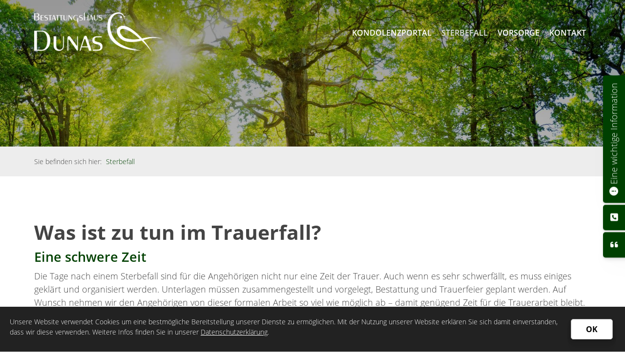

--- FILE ---
content_type: text/html; charset=utf-8
request_url: https://www.bestattungshaus-dunas.de/de/sterbefall/
body_size: 12628
content:
<!DOCTYPE html>
<html lang="de" class="subtemplate__header__logo-left-nav-right subtemplate__footer__one-col-content subtemplate__content__content-three-full subtemplate__footer-addon-bottom__one-col-single-content-area subtemplate__header-addon-top__hidden subtemplate__slider__small-caption-center subtemplate__quicklinks__icons-right subtemplate__slider-addon-bottom__breadcrumb subtemplate__quicklinks-mobile__icons subtemplate__footer-addon-top__hidden subtemplate__header-addon-bottom__hidden subtemplate__seo-navigation__hidden mobile-nav-left">
    <head>
        <meta http-equiv="content-type" content="text/html; charset=utf-8">

<title>Sterbefall | Bestattungshaus Dunas in Duisburg</title>
<meta name="msapplication-config" content="/_media/themes/1/layout/browserconfig.xml" >
<meta http-equiv="X-UA-Compatible" content="IE=edge" >
<meta name="viewport" content="width=device-width, initial-scale=1" >
<meta name="description" content="Was ist zu tun im Trauerfall? - Als zertifizierter Bestatter sind wir rund um die Uhr f&uuml;r Sie in Duisburg und Umgebung da &ndash; vor, w&auml;hrend und nach einem Trauerfall. Sprechen Sie uns an." >
<meta name="robots" content="index,follow,noodp" >
<meta property="og:title" content="Sterbefall | Bestattungshaus Dunas in Duisburg" >
<meta property="og:description" content="Was ist zu tun im Trauerfall? - Als zertifizierter Bestatter sind wir rund um die Uhr f&uuml;r Sie in Duisburg und Umgebung da &ndash; vor, w&auml;hrend und nach einem Trauerfall. Sprechen Sie uns an." >
<meta property="og:image" content="https://www.bestattungshaus-dunas.de/_cache/images/cms_mediapool/Bestatter_NETZCOCKTAIL/Trauer/.217a62d0091d656e42f8481b95622be1/nc-bestatter-0061-haende.jpg" >
<meta property="og:url" content="https://www.bestattungshaus-dunas.de/de/sterbefall/" >

<link rel="canonical" href="https://www.bestattungshaus-dunas.de/de/sterbefall/">
<link href="/_cache/licenses/license.txt?version=20260121114401" rel="license">
<link href="/_media/themes/1/layout/favicon.ico?version=20260121114401" rel="shortcut icon" type="image/x-icon">
<link rel="icon" type="image/png" sizes="16x16" href="/_media/themes/1/layout/favicon-16x16.png?version=20260121114401">
<link rel="icon" type="image/png" sizes="32x32" href="/_media/themes/1/layout/favicon-32x32.png?version=20260121114401">
<link rel="apple-touch-icon" type="image/png" sizes="180x180" href="/_media/themes/1/layout/apple-touch-icon.png?version=20260121114401">
<link rel="shortcut icon" type="image/png" sizes="196x196" href="/_media/themes/1/layout/android-icon.png?version=20260121114401">
<link rel="manifest" href="/_media/themes/1/layout/site.webmanifest?version=20260121114401">
<link rel="mask-icon" href="/_media/themes/1/layout/safari-pinned-tab.svg?version=20260121114401" color="#ffffff">
<style id="headInvisibleStyleTag">@charset "UTF-8";html{font-family:sans-serif;-ms-text-size-adjust:100%;-webkit-text-size-adjust:100%}body{margin:0}header,nav,section{display:block}a{background-color:transparent}img{border:0}*{box-sizing:border-box}*:before,*:after{box-sizing:border-box}html{font-size:10px}body{font-family:"Lucida Sans","Lucida Grande","Lucida Sans Unicode","sans-serif";font-size:14px;line-height:1.5;color:#333;background-color:#fff}a{color:#606060;text-decoration:none}img{vertical-align:middle}.img-responsive{display:block;max-width:100%;height:auto}h2,h3{font-family:inherit;font-weight:500;line-height:1.2;color:inherit}h2,h3{margin-top:21px;margin-bottom:10.5px}h2{font-size:26px}h3{font-size:21px}p{margin:0 0 10.5px}ul{margin-top:0;margin-bottom:10.5px}ul ul{margin-bottom:0}.container{margin-right:auto;margin-left:auto;padding-left:15px;padding-right:15px}.container:before,.container:after{content:" ";display:table}.container:after{clear:both}@media (min-width:768px){.container{width:750px}}@media (min-width:992px){.container{width:970px}}@media (min-width:1200px){.container{width:1170px}}.row{margin-left:-15px;margin-right:-15px}.row:before,.row:after{content:" ";display:table}.row:after{clear:both}.col-xs-3,.col-md-3,.col-lg-3,.col-sm-4,.col-sm-8,.col-xs-9,.col-md-9,.col-lg-9,.col-xs-12{position:relative;min-height:1px;padding-left:15px;padding-right:15px}.col-xs-3,.col-xs-9,.col-xs-12{float:left}.col-xs-3{width:25%}.col-xs-9{width:75%}.col-xs-12{width:100%}@media (min-width:768px){.col-sm-4,.col-sm-8{float:left}.col-sm-4{width:33.33333%}.col-sm-8{width:66.66667%}}@media (min-width:992px){.col-md-3,.col-md-9{float:left}.col-md-3{width:25%}.col-md-9{width:75%}}@media (min-width:1200px){.col-lg-3,.col-lg-9{float:left}.col-lg-3{width:25%}.col-lg-9{width:75%}}.btn{display:inline-block;margin-bottom:0;font-weight:normal;text-align:center;vertical-align:middle;-ms-touch-action:manipulation;touch-action:manipulation;background-image:none;border:1px solid transparent;white-space:nowrap;padding:6px 12px;font-size:14px;line-height:1.5;border-radius:0px}.btn-primary{color:#fff;background-color:#606060;border-color:#535353}.nav{margin-bottom:0;padding-left:0;list-style:none}.nav:before,.nav:after{content:" ";display:table}.nav:after{clear:both}.navbar{position:relative;min-height:40px;margin-bottom:21px;border:1px solid transparent}.navbar:before,.navbar:after{content:" ";display:table}.navbar:after{clear:both}@media (min-width:768px){.navbar{border-radius:0px}}.navbar-toggle{position:relative;float:right;margin-right:15px;padding:9px 10px;margin-top:3px;margin-bottom:3px;background-color:transparent;background-image:none;border:1px solid transparent;border-radius:0px}@media (min-width:768px){.navbar-toggle{display:none}}.carousel-caption{position:absolute;left:15%;right:15%;bottom:20px;z-index:10;padding-top:20px;padding-bottom:20px;color:#fff;text-align:center;text-shadow:0 1px 2px rgba(0,0,0,0.15)}@media screen and (min-width:768px){.carousel-caption{left:20%;right:20%;padding-bottom:30px}}.pull-right{float:right!important}.pull-left{float:left!important}.hidden{display:none!important;visibility:hidden!important}@-ms-viewport{width:device-width}.visible-xs,.visible-sm{display:none!important}@media (max-width:767px){.visible-xs{display:block!important}}@media (min-width:768px) and (max-width:991px){.visible-sm{display:block!important}}@media (max-width:767px){.hidden-xs{display:none!important}}@media (min-width:768px) and (max-width:991px){.hidden-sm{display:none!important}}@media (min-width:992px) and (max-width:1199px){.hidden-md{display:none!important}}@media (min-width:1200px){.hidden-lg{display:none!important}}.btn{padding:4px 18px}@font-face{font-family:'Font Awesome 6 Brands';font-style:normal;font-weight:400;font-display:block;src:url("/_media/base/font-awesome/webfonts/fa-brands-400.woff2") format("woff2"), url("/_media/base/font-awesome/webfonts/fa-brands-400.ttf") format("truetype");}@font-face{font-family:'Font Awesome 6 Duotone';font-style:normal;font-weight:900;font-display:block;src:url("/_media/base/font-awesome/webfonts/fa-duotone-900.woff2") format("woff2"), url("/_media/base/font-awesome/webfonts/fa-duotone-900.ttf") format("truetype");}@font-face{font-family:'Font Awesome 6 Pro';font-style:normal;font-weight:900;font-display:block;src:url("/_media/base/font-awesome/webfonts/fa-solid-900.woff2") format("woff2"), url("/_media/base/font-awesome/webfonts/fa-solid-900.ttf") format("truetype");}@font-face{font-family:'Font Awesome 6 Pro';font-style:normal;font-weight:300;font-display:block;src:url("/_media/base/font-awesome/webfonts/fa-light-300.woff2") format("woff2"), url("/_media/base/font-awesome/webfonts/fa-light-300.ttf") format("truetype");}@font-face{font-family:'Font Awesome 6 Pro';font-style:normal;font-weight:400;font-display:block;src:url("/_media/base/font-awesome/webfonts/fa-regular-400.woff2") format("woff2"), url("/_media/base/font-awesome/webfonts/fa-regular-400.ttf") format("truetype");}@font-face{font-family:FontAwesome;font-style:normal;font-weight:400;font-display:block;src:url("/_media/base/font-awesome/webfonts/fa-regular-400.woff2") format("woff2"), url("/_media/base/font-awesome/webfonts/fa-regular-400.ttf") format("truetype");}.amphiicon{display:inline-block;font:normal normal normal 14px/1 FontAwesome;font-size:inherit;text-rendering:auto;-webkit-font-smoothing:antialiased;-moz-osx-font-smoothing:grayscale}.pull-right{float:right}.pull-left{float:left}.amphiicon-exclamation-circle.amphiicon-solid:before{content:"\f06a"}.amphiicon-phone.amphiicon-solid:before{content:"\f095"}.amphiicon-phone-square.amphiicon-solid:before{content:"\f098"}.amphiicon-quote-left.amphiicon-solid:before{content:"\f10d"}body:after{content:url(/_media/base/javascript/responsive/lightbox2/img/close.png) url(/_media/base/javascript/responsive/lightbox2/img/loading.gif) url(/_media/base/javascript/responsive/lightbox2/img/prev.png) url(/_media/base/javascript/responsive/lightbox2/img/next.png);display:none}body{word-wrap:break-word;overflow-wrap:break-word}a::-moz-focus-inner{outline:none}h2,h3{margin-top:0}.headline1{font-size:24px}.headline2{font-size:20px}.headline3{font-size:18px}.btn{text-transform:uppercase;white-space:normal}.amphiicon{position:inherit;top:auto}.amphi-slideshow{position:relative}.header-img{display:none;background-repeat:no-repeat;background-position:center center;-webkit-background-size:cover;-moz-background-size:cover;-o-background-size:cover;background-size:cover}div.header-img.item{background-repeat:no-repeat;background-position:center center;-webkit-background-size:cover;-moz-background-size:cover;-o-background-size:cover;background-size:cover}.owl-carousel{overflow:hidden}.nav ul{margin:0;padding:0;list-style-type:none}.navbar{margin:0;padding:0;outline:0;border:0}.navbar-toggle{margin:0;padding:0;outline:0;border:0;color:#fff;background:#333;text-decoration:none;z-index:99998}.mobile-nav{-webkit-overflow-scrolling:touch;background:rgb(96,96,96);z-index:99998}.mobile-nav *{border-width:0;border-style:solid;border-color:transparent}.mobile-nav.type-collapse ul li{display:block;position:relative;border-top-width:1px}.mobile-nav.type-collapse .level-1>li.last-entry{border-bottom-width:1px}.mobile-nav.type-collapse ul li a{display:block;padding:0 48px 0 10px;text-decoration:none}.mobile-nav.type-collapse ul li span.dropdown-toggle{display:block;position:absolute;right:0;top:0;width:48px;padding:0;font-size:18px;line-height:48px;text-align:center;border-left-width:1px}.mobile-nav.type-collapse .level-1 li a{font-size:15px;font-weight:bold;line-height:48px;text-transform:uppercase;padding-left:20px}.mobile-nav.type-collapse .level-2 li a{font-size:13px;font-weight:normal;text-transform:none}.mobile-nav.type-collapse .level-3 li a{padding-left:40px}.mobile-nav *{border-color:rgba(0,0,0,.15)}.mobile-nav .level-1{background:#606060}.mobile-nav ul li a{color:#bbb}.mobile-nav ul li span.dropdown-toggle{color:#fff;background:transparent}@charset "UTF-8";.owl-carousel{position:relative}.owl-carousel{display:none;width:100%;z-index:1}@charset "UTF-8";html{line-height:1.15;-ms-text-size-adjust:100%;-webkit-text-size-adjust:100%}body{margin:0}header,nav,section{display:block}a{background-color:transparent;-webkit-text-decoration-skip:objects}img{border-style:none}::-webkit-file-upload-button{-webkit-appearance:button;font:inherit}html{text-rendering:optimizeLegibility!important;-webkit-font-smoothing:antialiased!important}:focus{outline:none}::-moz-focus-inner{border:0}.btn{text-transform:none;white-space:normal;font-size:inherit;line-height:inherit}p{margin:0 0 10px}.navigation{margin:0;padding:0;list-style-type:none}.navigation li{position:relative}.navigation li a{display:block}.vertical-center{display:-webkit-box;display:-ms-flexbox;display:flex;-webkit-box-align:center;-ms-flex-align:center;align-items:center}.visible-xs-flex,.visible-sm-flex{display:none}@media (max-width:767px){.visible-xs-flex{display:-webkit-box!important;display:-ms-flexbox!important;display:flex!important}}@media (min-width:768px) and (max-width:991px){.visible-sm-flex{display:-webkit-box!important;display:-ms-flexbox!important;display:flex!important}}@font-face{font-family:'Open Sans';font-style:normal;font-weight:300;font-display:fallback;src:local("Open Sans Light"),local("OpenSans-Light"),url(/_media/themes/1/fonts/Open_Sans-normal-300.woff) format("woff");unicode-range:U+0-10FFFF}@font-face{font-family:'Open Sans';font-style:normal;font-weight:400;font-display:fallback;src:local("Open Sans Regular"),local("OpenSans-Regular"),url(/_media/themes/1/fonts/Open_Sans-normal-400.woff) format("woff");unicode-range:U+0-10FFFF}@font-face{font-family:'Open Sans';font-style:normal;font-weight:600;font-display:fallback;src:local("Open Sans SemiBold"),local("OpenSans-SemiBold"),url(/_media/themes/1/fonts/Open_Sans-normal-600.woff) format("woff");unicode-range:U+0-10FFFF}@font-face{font-family:'Open Sans';font-style:normal;font-weight:700;font-display:fallback;src:local("Open Sans Bold"),local("OpenSans-Bold"),url(/_media/themes/1/fonts/Open_Sans-normal-700.woff) format("woff");unicode-range:U+0-10FFFF}@font-face{font-family:'Open Sans';font-style:normal;font-weight:800;font-display:fallback;src:local("Open Sans ExtraBold"),local("OpenSans-ExtraBold"),url(/_media/themes/1/fonts/Open_Sans-normal-800.woff) format("woff");unicode-range:U+0-10FFFF}.navbar-toggle{background:transparent}.hamburger{padding:0 15px;display:inline-block;font:inherit;color:inherit;text-transform:none;background-color:transparent;border:0;margin:0;overflow:visible}.hamburger-box{width:40px;height:21px;display:block;position:relative}.hamburger-inner{display:block;top:50%;margin-top:2px}.hamburger-inner,.hamburger-inner::before,.hamburger-inner::after{width:40px;height:3px;background-color:#FFF;border-radius:0px;position:absolute}.hamburger-inner::before,.hamburger-inner::after{content:"";display:block}.hamburger-inner::before{top:-9px}.hamburger-inner::after{bottom:-9px}.navigation-responsive-wrapper-top{background-color:#fff;max-width:100%;height:auto;text-align:center;margin:0 auto;display:block;padding:25px 60px}.navigation-responsive-wrapper-top a{display:inline-block}.navigation-responsive-wrapper-bottom{padding:25px 15px}header{display:contents}.header{position:sticky;position:-webkit-sticky;top:0;z-index:800}:root header{display:block}.slider:after{font-size:5px;width:1em;height:1em;border-radius:50%;position:absolute;top:calc(50% - 15px);left:50%;text-indent:-9999em;-webkit-animation:slider-spinner_dot-line 3s infinite ease-in;animation:slider-spinner_dot-line 3s infinite ease-in}@-webkit-keyframes slider-spinner_dot-line{0%,90%,100%{-webkit-box-shadow:6em 0 0 1em #fff,2em 0 0 -1em #fff,-2em 0 0 -1em #fff,-6em 0 0 -1em #fff,-10em 0 0 -1em #fff;box-shadow:6em 0 0 1em #fff,2em 0 0 -1em #fff,-2em 0 0 -1em #fff,-6em 0 0 -1em #fff,-10em 0 0 -1em #fff}10%,80%{-webkit-box-shadow:6em 0 0 -1em #fff,2em 0 0 1em #fff,-2em 0 0 -1em #fff,-6em 0 0 -1em #fff,-10em 0 0 -1em #fff;box-shadow:6em 0 0 -1em #fff,2em 0 0 1em #fff,-2em 0 0 -1em #fff,-6em 0 0 -1em #fff,-10em 0 0 -1em #fff}20%,70%{-webkit-box-shadow:6em 0 0 -1em #fff,2em 0 0 -1em #fff,-2em 0 0 1em #fff,-6em 0 0 -1em #fff,-10em 0 0 -1em #fff;box-shadow:6em 0 0 -1em #fff,2em 0 0 -1em #fff,-2em 0 0 1em #fff,-6em 0 0 -1em #fff,-10em 0 0 -1em #fff}30%,60%{-webkit-box-shadow:6em 0 0 -1em #fff,2em 0 0 -1em #fff,-2em 0 0 -1em #fff,-6em 0 0 1em #fff,-10em 0 0 -1em #fff;box-shadow:6em 0 0 -1em #fff,2em 0 0 -1em #fff,-2em 0 0 -1em #fff,-6em 0 0 1em #fff,-10em 0 0 -1em #fff}40%,50%{-webkit-box-shadow:6em 0 0 -1em #fff,2em 0 0 -1em #fff,-2em 0 0 -1em #fff,-6em 0 0 -1em #fff,-10em 0 0 1em #fff;box-shadow:6em 0 0 -1em #fff,2em 0 0 -1em #fff,-2em 0 0 -1em #fff,-6em 0 0 -1em #fff,-10em 0 0 1em #fff}}@keyframes slider-spinner_dot-line{0%,90%,100%{-webkit-box-shadow:6em 0 0 1em #fff,2em 0 0 -1em #fff,-2em 0 0 -1em #fff,-6em 0 0 -1em #fff,-10em 0 0 -1em #fff;box-shadow:6em 0 0 1em #fff,2em 0 0 -1em #fff,-2em 0 0 -1em #fff,-6em 0 0 -1em #fff,-10em 0 0 -1em #fff}10%,80%{-webkit-box-shadow:6em 0 0 -1em #fff,2em 0 0 1em #fff,-2em 0 0 -1em #fff,-6em 0 0 -1em #fff,-10em 0 0 -1em #fff;box-shadow:6em 0 0 -1em #fff,2em 0 0 1em #fff,-2em 0 0 -1em #fff,-6em 0 0 -1em #fff,-10em 0 0 -1em #fff}20%,70%{-webkit-box-shadow:6em 0 0 -1em #fff,2em 0 0 -1em #fff,-2em 0 0 1em #fff,-6em 0 0 -1em #fff,-10em 0 0 -1em #fff;box-shadow:6em 0 0 -1em #fff,2em 0 0 -1em #fff,-2em 0 0 1em #fff,-6em 0 0 -1em #fff,-10em 0 0 -1em #fff}30%,60%{-webkit-box-shadow:6em 0 0 -1em #fff,2em 0 0 -1em #fff,-2em 0 0 -1em #fff,-6em 0 0 1em #fff,-10em 0 0 -1em #fff;box-shadow:6em 0 0 -1em #fff,2em 0 0 -1em #fff,-2em 0 0 -1em #fff,-6em 0 0 1em #fff,-10em 0 0 -1em #fff}40%,50%{-webkit-box-shadow:6em 0 0 -1em #fff,2em 0 0 -1em #fff,-2em 0 0 -1em #fff,-6em 0 0 -1em #fff,-10em 0 0 1em #fff;box-shadow:6em 0 0 -1em #fff,2em 0 0 -1em #fff,-2em 0 0 -1em #fff,-6em 0 0 -1em #fff,-10em 0 0 1em #fff}}.slider{z-index:100}.slider:after{content:'';display:table;z-index:-1}.header{background:transparent;-webkit-box-shadow:none;box-shadow:none}.header .logo{position:relative;display:-webkit-box;display:-ms-flexbox;display:flex}.header .logo a{display:inline-block}.header .logo img{width:100%}.header .top-nav .navbar{min-height:auto;padding:15px 0}.header .top-nav .navigation>li{display:inline-block}.header .top-nav .navigation>li span>a{font-family:"Open Sans",sans-serif;font-size:1.125rem;font-weight:600;color:#004001;text-transform:uppercase;padding:10px 15px;line-height:1.5}.header .top-nav .navigation>li ul{position:absolute;opacity:0;visibility:hidden;background:#fff;top:100%;z-index:800;min-width:250px;text-align:left;padding:10px;left:0;-webkit-box-shadow:0 0.7px 1.3px rgba(0,0,0,0.05),0 1.6px 3.2px rgba(0,0,0,0.066),0 3px 6px rgba(0,0,0,0.062),0 5.4px 10.7px rgba(0,0,0,0.06),0 10px 20.1px rgba(0,0,0,0.02),0 24px 48px rgba(0,0,0,0.014);box-shadow:0 0.7px 1.3px rgba(0,0,0,0.05),0 1.6px 3.2px rgba(0,0,0,0.066),0 3px 6px rgba(0,0,0,0.062),0 5.4px 10.7px rgba(0,0,0,0.06),0 10px 20.1px rgba(0,0,0,0.02),0 24px 48px rgba(0,0,0,0.014);border-top:3px solid #004001;max-height:70vh;overflow:scroll;-ms-overflow-style:none;scrollbar-width:none}.header .top-nav .navigation>li ul::-webkit-scrollbar{display:none}.header .top-nav .navigation>li ul li{display:block}.header .top-nav .navigation>li ul li span>a{font-size:0.875rem;font-weight:400;color:#444;padding:10px 15px;border-bottom:1px solid rgba(0,0,0,0.1);letter-spacing:0.2px;line-height:1.5;white-space:nowrap;text-transform:none}.header .top-nav .navigation>li ul li span>a:before{content:"";font:normal normal normal 14px/1 FontAwesome;display:inline-block;font-style:normal;font-weight:normal;text-rendering:auto;-webkit-font-smoothing:antialiased;-moz-osx-font-smoothing:grayscale;-webkit-transform:translate(0,0);transform:translate(0,0);margin-right:10px}.header .top-nav .navigation>li ul li span>a:after{content:none}.header .top-nav .navigation>li ul li:last-child>span>a{border-bottom:none}@media screen and (max-width:1269px){.header .top-nav .navigation>li>span>a{padding:10px}}@media screen and (max-width:1199px){.header .top-nav .navigation>li>span>a{font-size:16px;padding:10px 8px}}@media screen and (max-width:1061px){.header .top-nav .navigation>li>span>a{font-size:15px}}.header__logo-left-nav-right{padding:25px 0}.header__logo-left-nav-right .logo-wrapper .logo a img{float:left}.quicklinks-mobile__icons{position:relative;text-align:center;-webkit-box-pack:center;-ms-flex-pack:center;justify-content:center}.quicklinks-mobile__icons ul{margin:0;padding:0;top:-14px;position:absolute;z-index:400}.quicklinks-mobile__icons ul li{display:inline-block;list-style-type:none;margin:0;padding:0}.quicklinks-mobile__icons ul li:empty{display:none}.quicklinks-mobile__icons ul li a .amphiicon{position:inherit;top:auto;text-align:center;padding:8px 0;background-color:#004001;color:#fff;width:30px;height:30px;margin:0 6px;font-size:14px;border-radius:40px;-webkit-box-shadow:0 0.7px 1.3px rgba(0,0,0,0.05),0 1.6px 3.2px rgba(0,0,0,0.066),0 3px 6px rgba(0,0,0,0.062),0 5.4px 10.7px rgba(0,0,0,0.06),0 10px 20.1px rgba(0,0,0,0.02),0 24px 48px rgba(0,0,0,0.014);box-shadow:0 0.7px 1.3px rgba(0,0,0,0.05),0 1.6px 3.2px rgba(0,0,0,0.066),0 3px 6px rgba(0,0,0,0.062),0 5.4px 10.7px rgba(0,0,0,0.06),0 10px 20.1px rgba(0,0,0,0.02),0 24px 48px rgba(0,0,0,0.014)}.quicklinks{position:fixed;top:45%;z-index:900;list-style-type:none;margin:0;padding:0}.quicklinks .quicklinks_item{position:relative;display:table;-webkit-box-shadow:0 0.7px 1.3px rgba(0,0,0,0.05),0 1.6px 3.2px rgba(0,0,0,0.066),0 3px 6px rgba(0,0,0,0.062),0 5.4px 10.7px rgba(0,0,0,0.06),0 10px 20.1px rgba(0,0,0,0.02),0 24px 48px rgba(0,0,0,0.014);box-shadow:0 0.7px 1.3px rgba(0,0,0,0.05),0 1.6px 3.2px rgba(0,0,0,0.066),0 3px 6px rgba(0,0,0,0.062),0 5.4px 10.7px rgba(0,0,0,0.06),0 10px 20.1px rgba(0,0,0,0.02),0 24px 48px rgba(0,0,0,0.014);border-radius:5px;clear:both;margin-bottom:4px}.quicklinks .quicklinks_item.quicklinks_box{display:-webkit-box;display:-ms-flexbox;display:flex}.quicklinks .quicklinks_item.quicklinks_box .quicklinks_box_label{display:-webkit-box;display:-ms-flexbox;display:flex;width:45px;max-height:60vh;overflow:hidden;padding:15px 9px;border-radius:5px;background:#004001;color:#fff;white-space:nowrap}.quicklinks .quicklinks_item.quicklinks_box .quicklinks_box_label div{text-align:center;-webkit-writing-mode:vertical-rl;-ms-writing-mode:tb-rl;writing-mode:vertical-rl;-webkit-transform:rotate(180deg);transform:rotate(180deg)}.quicklinks .quicklinks_item.quicklinks_box .quicklinks_box_label a{color:#fff}.quicklinks .quicklinks_item.quicklinks_box .quicklinks_box_label .amphiicon{margin-bottom:5px;-webkit-transform:rotate(90deg);transform:rotate(90deg)}.quicklinks .quicklinks_item.quicklinks_box .quicklinks_box_content{padding:20px;color:#fff;background:#004001;position:relative;max-width:95vw;max-height:60vh;overflow-y:auto}.quicklinks .quicklinks_item.quicklinks_icons{height:52px}.quicklinks .quicklinks_item.quicklinks_icons .quicklinks_icons_label{width:45px;text-align:center;color:#fff;background:#004001;border-radius:5px}.quicklinks .quicklinks_item.quicklinks_icons .quicklinks_icons_label .amphiicon{white-space:nowrap}.quicklinks .quicklinks_item.quicklinks_icons .quicklinks_icons_content{padding:0 20px;color:#fff;background:#004001;max-width:95vw;overflow-x:auto}.quicklinks .quicklinks_item.quicklinks_icons p{margin:0;display:-webkit-inline-box;display:-ms-inline-flexbox;display:inline-flex}.quicklinks .quicklinks_item.quicklinks_icons p>a{white-space:nowrap;color:#fff}.quicklinks .quicklinks_item.quicklinks_icons a{display:inline-block;margin:0;padding:0;background:none;-webkit-box-shadow:none;box-shadow:none;border:none;white-space:nowrap}.quicklinks .quicklinks_item.quicklinks_icons a:after,.quicklinks .quicklinks_item.quicklinks_icons a:before{display:none}.quicklinks .quicklinks_item.quicklinks_icons a .amphiicon{color:#fff}.quicklinks .quicklinks_item.quicklinks_icons .quicklinks_icons_label,.quicklinks .quicklinks_item.quicklinks_icons .quicklinks_icons_content{display:table-cell;vertical-align:middle}.quicklinks__icons-left{-webkit-transform:translate(-100%,-45%);transform:translate(-100%,-45%);left:0}.quicklinks__icons-left .quicklinks_item{border-top-left-radius:0;border-bottom-left-radius:0;left:45px;-webkit-transform:translateX(-100%);transform:translateX(-100%)}.quicklinks__icons-left .quicklinks_item:hover,.quicklinks__icons-left .quicklinks_item.hover{left:0}.quicklinks__icons-left .quicklinks_item.quicklinks_box .quicklinks_box_label{border-top-left-radius:0;border-bottom-left-radius:0}.quicklinks__icons-left .quicklinks_item.quicklinks_icons .quicklinks_icons_label{border-top-left-radius:0;border-bottom-left-radius:0}.quicklinks__icons-right{-webkit-transform:translate(200%,-45%);transform:translate(200%,-45%);right:0}.quicklinks__icons-right .quicklinks_item{border-top-right-radius:0;border-bottom-right-radius:0;float:right;right:45px;-webkit-transform:translateX(100%);transform:translateX(100%)}.quicklinks__icons-right .quicklinks_item:hover,.quicklinks__icons-right .quicklinks_item.hover{right:0}.quicklinks__icons-right .quicklinks_item.quicklinks_box .quicklinks_box_label{border-top-right-radius:0;border-bottom-right-radius:0}.quicklinks__icons-right .quicklinks_item.quicklinks_icons .quicklinks_icons_label{border-top-right-radius:0;border-bottom-right-radius:0}.slider{position:relative;background-color:#A2AF9F}.slider.slider_big{min-height:80vh}.slider.slider_big .header-img{min-height:80vh}.slider.slider_big .header-img .caption-wrapper .carousel-caption .headline1{font-size:2.5875rem}.slider .header-img{height:100%;width:100%;display:-webkit-box;display:-ms-flexbox;display:flex;-webkit-box-align:center;-ms-flex-align:center;align-items:center;-webkit-box-pack:center;-ms-flex-pack:center;justify-content:center;position:relative}.slider .header-img .caption-wrapper{width:auto;display:-webkit-box;display:-ms-flexbox;display:flex;margin:0 15px;position:relative;z-index:100}.slider .header-img .caption-wrapper .carousel-caption{background:transparent;margin:60px 0;padding:0;display:inline-block;max-width:100%;word-break:break-word;left:unset;right:unset;top:unset;bottom:unset;position:static}.slider .header-img .caption-wrapper .carousel-caption .headline1{color:#fff}.slider .header-img .caption-wrapper .carousel-caption .headline2{color:#fff}.slider .header-img .caption-wrapper .carousel-caption .text-wrapper{color:#fff}.slider .header-img .caption-wrapper .carousel-caption .text-wrapper p{margin-bottom:0}.slider .header-img:after{content:'';position:absolute;top:0;left:0;height:100%;width:100%;background:-webkit-gradient(linear,left bottom,left top,from(rgba(0,0,0,0.3)),to(rgba(0,0,0,0.4)));background:linear-gradient(0deg,rgba(0,0,0,0.3) 0%,rgba(0,0,0,0.4) 100%)}.slider .amphi-slider .header-img{position:absolute}.slider .amphi-slider .owl-carousel{display:block}@media (min-width:768px){.slider .header-img .caption-wrapper{width:720px;margin:0}.slider .header-img .caption-wrapper .carousel-caption{padding:0;max-width:100%}.slider.slider_big{min-height:80vh}.slider.slider_big .header-img{min-height:80vh}}@media (min-width:992px){.slider .header-img .caption-wrapper{width:870px}.slider .header-img .caption-wrapper .carousel-caption{max-width:100%}.slider.slider_big{min-height:100vh}.slider.slider_big .header-img{min-height:100vh}}@media (min-width:1062px){.slider .header-img .caption-wrapper{width:940px}}@media (min-width:1200px){.slider .header-img .caption-wrapper{width:1070px}.slider.slider_big{min-height:100vh}.slider.slider_big .header-img{min-height:100vh}}@media (min-width:1270px){.slider .header-img .caption-wrapper{width:1140px}}.slider__big-caption-center .header-img .caption-wrapper{-webkit-box-pack:center;-ms-flex-pack:center;justify-content:center}.slider__big-caption-center .header-img .caption-wrapper .carousel-caption{text-align:center}.slider__big-caption-left .header-img .caption-wrapper{-webkit-box-pack:start;-ms-flex-pack:start;justify-content:flex-start}.slider__big-caption-left .header-img .caption-wrapper .carousel-caption{text-align:left}.slider__big-caption-right .header-img .caption-wrapper{-webkit-box-pack:end;-ms-flex-pack:end;justify-content:flex-end}.slider__big-caption-right .header-img .caption-wrapper .carousel-caption{text-align:right}.slider__small-caption-center .header-img .caption-wrapper{-webkit-box-pack:center;-ms-flex-pack:center;justify-content:center}.slider__small-caption-center .header-img .caption-wrapper .carousel-caption{text-align:center}.slider__small-caption-left .header-img .caption-wrapper{-webkit-box-pack:start;-ms-flex-pack:start;justify-content:flex-start}.slider__small-caption-left .header-img .caption-wrapper .carousel-caption{text-align:left}.slider__small-caption-right .header-img .caption-wrapper{-webkit-box-pack:end;-ms-flex-pack:end;justify-content:flex-end}.slider__small-caption-right .header-img .caption-wrapper .carousel-caption{text-align:right}a.btn-primary,.btn-primary{color:#fff;background-color:#004001;border:1px solid #004001;border-radius:5px;margin-top:18px;-webkit-box-shadow:0 0.7px 1.3px rgba(0,0,0,0.05),0 1.6px 3.2px rgba(0,0,0,0.066),0 3px 6px rgba(0,0,0,0.062),0 5.4px 10.7px rgba(0,0,0,0.06),0 10px 20.1px rgba(0,0,0,0.02),0 24px 48px rgba(0,0,0,0.014);box-shadow:0 0.7px 1.3px rgba(0,0,0,0.05),0 1.6px 3.2px rgba(0,0,0,0.066),0 3px 6px rgba(0,0,0,0.062),0 5.4px 10.7px rgba(0,0,0,0.06),0 10px 20.1px rgba(0,0,0,0.02),0 24px 48px rgba(0,0,0,0.014);display:inline-block;font-family:"Open Sans",sans-serif;padding:8px 30px;font-weight:700;font-size:1rem;text-decoration:none}a.btn-primary:before,.btn-primary:before{content:"";font:normal normal normal 14px/1 FontAwesome;display:inline-block;font-style:normal;font-weight:normal;text-rendering:auto;-webkit-font-smoothing:antialiased;-moz-osx-font-smoothing:grayscale;-webkit-transform:translate(0,0);transform:translate(0,0);margin-right:10px}a.btn-primary:after,.btn-primary:after{content:none}.headline1{font-size:2.5875rem;font-family:"Open Sans",sans-serif;line-height:1.2;margin:0 0 10px 0;font-weight:700;color:inherit}.headline2{font-size:1.6875rem;font-family:"Open Sans",sans-serif;line-height:1.2;margin-bottom:10px;font-weight:600;color:#004001}.headline3{font-size:1.4625rem;font-family:"Open Sans",sans-serif;line-height:1.2;margin-bottom:10px;font-weight:600;color:inherit}a{color:#004001;text-decoration:none}a,a:visited{outline:0 none!important}.mobile-nav,.mobile-nav.type-collapse{background:#fff}.mobile-nav .level-1,.mobile-nav.type-collapse .level-1{background:#fff}.mobile-nav .level-1>li a,.mobile-nav.type-collapse .level-1>li a{font-family:"Open Sans",sans-serif;font-size:1.125rem;font-weight:600;color:#444;text-transform:none;padding:10px 15px;line-height:1.5}.mobile-nav .level-1>li span.dropdown-toggle,.mobile-nav.type-collapse .level-1>li span.dropdown-toggle{background-color:#fff;border-left-color:#d9d9d9;color:#444;width:50px;height:100%;padding:10px 15px;line-height:1.5}.mobile-nav .level-1>li ul li a,.mobile-nav.type-collapse .level-1>li ul li a{font-size:1.125rem;font-weight:600;color:#444;padding:10px 15px;border-bottom:none;letter-spacing:0.2px;line-height:1.5}.mobile-nav .level-1>li ul li a:before,.mobile-nav.type-collapse .level-1>li ul li a:before{content:"";font:normal normal normal 14px/1 FontAwesome;display:inline-block;font-style:normal;font-weight:normal;text-rendering:auto;-webkit-font-smoothing:antialiased;-moz-osx-font-smoothing:grayscale;-webkit-transform:translate(0,0);transform:translate(0,0);margin-right:10px}.mobile-nav .level-1>li ul li a:after,.mobile-nav.type-collapse .level-1>li ul li a:after{content:none}.mobile-nav .level-1>li ul li ul li a,.mobile-nav.type-collapse .level-1>li ul li ul li a{font-weight:400;padding-left:30px}html{font-size:100%;scroll-behavior:smooth}body{font-family:"Open Sans",sans-serif;font-size:1.125rem;line-height:1.5;font-weight:400;color:#444;background-color:#fff}.header{position:absolute;top:0;left:0;right:0;width:100%;z-index:800}.header .hamburger{padding:0 15px;min-height:auto}.header .navbar{min-height:auto}.header .navbar .navbar-toggle{min-height:auto}.navigation-responsive-wrapper-top{background-color:#004001}@media (min-width:768px){.container{width:750px}}@media (min-width:992px){.container{width:900px}}@media (min-width:1062px){.container{width:970px}}@media (min-width:1200px){.container{width:1100px}}@media (min-width:1270px){.container{width:1170px}}@media (max-width:1199px){html{font-size:95%}.header .top-nav .main-nav.level-1>li>span>a{font-size:15px;padding:5px 5px}}@media (max-width:991px){html{font-size:90%}}@media (max-width:767px){html{font-size:80%}}body{font-weight:300}header .header{background:rgba(255,255,255,0)}header .header .logo-wrapper .logo.start-logo{opacity:1;position:absolute;left:15px;right:15px}header .header .logo-wrapper .logo.scrolled-logo{opacity:0}header .header .top-nav .navigation.level-1>li>span>a{color:#FFF}.slider.slider_big .header-img{overflow:hidden;position:relative;-webkit-box-align:end;-ms-flex-align:end;align-items:flex-end;-webkit-box-pack:start;-ms-flex-pack:start;justify-content:flex-start}.slider.slider_big .header-img img{position:absolute;width:100%;height:100%;-o-object-fit:cover;object-fit:cover;-webkit-perspective:1000;-webkit-backface-visibility:hidden}.slider.slider_big .header-img .caption-wrapper{width:100%;-webkit-box-pack:start;-ms-flex-pack:start;justify-content:flex-start}.slider.slider_big .header-img .caption-wrapper .carousel-caption{margin-left:60px;background:rgba(162,175,159,0.7);padding:50px;border-radius:5px;opacity:0}.slider.slider_big .header-img .caption-wrapper .carousel-caption .headline1{font-size:2rem}.slider.slider_big .header-img .caption-wrapper .carousel-caption .text-wrapper a{color:#FFF;font-size:2.95rem;font-weight:700}.slider.slider_big .header-img:after{background:#000;opacity:0.1}.navigation-responsive-wrapper-top{background-color:#FFF}.navigation-responsive-wrapper-top img{width:100%;max-width:250px}@media (max-width:1469px){.header .top-nav .navigation.main-nav.level-1>li>span>a{padding:10px}}@media (max-width:1369px){.header .top-nav .navigation.main-nav.level-1>li>span>a{font-size:1rem}}@media (max-width:1269px){.header .top-nav .navigation.main-nav.level-1>li>span>a{padding:10px 8px}}@media (max-width:1199px){.header .top-nav .navigation.main-nav.level-1>li>span>a{font-size:0.9rem;padding:10px 8px}}@media (max-width:1061px){.header .top-nav .navigation.main-nav.level-1>li>span>a{font-size:0.9rem;padding:5px}}@media (max-width:991px){header .header__logo-left-nav-right .logo-wrapper .logo a img{width:100%;max-width:250px}}@media (max-width:767px){header .header__logo-left-nav-right .logo-wrapper .logo a img{max-width:200px}.slider.slider_big .header-img .caption-wrapper{-webkit-box-pack:center;-ms-flex-pack:center;justify-content:center}.slider.slider_big .header-img .caption-wrapper .carousel-caption{margin-left:0;padding:15px}.slider.slider_big .header-img .caption-wrapper .carousel-caption .headline1{font-size:1.5rem}.slider.slider_big .header-img .caption-wrapper .carousel-caption .text-wrapper a{font-size:2rem}}
</style><link href="/_cache/css/amphicms.postBodyOpen-www-default.min.css?version=20260121121259" as="style" rel="preload">
<link href="/_cache/css/amphicms.postBodyOpen-www-default.min.css?version=20260121121259" media="print" onload="this.media='all';" rel="stylesheet">
<link href="/_media/themes/1/css/custom_print.css?version=20260121114401" media="print" rel="stylesheet">

    </head>

    <body class="content-language-de">
<header>
    
    <div class="header header__logo-left-nav-right">
    <div class="container">
        <div class="row vertical-center">
            <div class="col-xs-9 col-sm-8 col-md-3 col-lg-3">
                <div class="logo-wrapper">
                    <div class="logo scrolled-logo img-responsive pull-left"><a href="/"><img alt="" class="img-responsive lazyload" data-src="/_cache/images/cms/Logo/.0915c31ad673e14d8395bb9f42ce8e21/besatttungshaus-duna-logo.png" src="data:image/svg+xml,%3Csvg%20xmlns='http://www.w3.org/2000/svg'%20width='600px'%20height='191px'%20viewBox='0%200%20600%20191'%3E%3C/svg%3E"></a></div>
                    <div class="logo start-logo img-responsive pull-left"><a href="/"><img alt="" class="img-responsive lazyload" data-src="/_cache/images/cms/Logo/.0915c31ad673e14d8395bb9f42ce8e21/besatttungshaus-duna-logo-white.png" src="data:image/svg+xml,%3Csvg%20xmlns='http://www.w3.org/2000/svg'%20width='600px'%20height='191px'%20viewBox='0%200%20600%20191'%3E%3C/svg%3E"></a></div>
                </div>
            </div>
            <div class="col-xs-3 col-sm-4 col-md-9 col-lg-9">
                <nav class="top-nav">
                    <div class="hidden-xs hidden-sm pull-right">
<ul class="navigation level-1 main-nav">
    <li class=" first-entry">
    <span>
        <a href="/de/kondolenzportal/">Kondolenzportal</a>    </span>
    </li><li class="active has-children open">
    <span>
        <a href="/de/sterbefall/">Sterbefall</a>    </span>
    
<ul class="navigation level-2">
    <li class=" first-entry">
    <span>
        <a href="/de/sterbefall/leistungen-im-sterbefall/">Leistungen im Sterbefall</a>    </span>
    </li><li class="">
    <span>
        <a href="/de/sterbefall/bestattungsarten/">Bestattungsarten</a>    </span>
    </li><li class="">
    <span>
        <a href="/de/sterbefall/ueberfuehrung/">&Uuml;berf&uuml;hrung</a>    </span>
    </li><li class="">
    <span>
        <a href="/de/sterbefall/blumen-und-kraenze/">Blumen und Kr&auml;nze</a>    </span>
    </li><li class="">
    <span>
        <a href="/de/sterbefall/saerge-und-urnen/">S&auml;rge und Urnen</a>    </span>
    </li><li class="">
    <span>
        <a href="/de/sterbefall/bestattungskostenrechner/">Bestattungskostenrechner</a>    </span>
    </li><li class="">
    <span>
        <a href="/de/sterbefall/wichtig-zu-wissen/">Wichtig zu wissen</a>    </span>
    </li><li class="">
    <span>
        <a href="/de/sterbefall/rechtliches/">Rechtliches</a>    </span>
    </li><li class="">
    <span>
        <a href="/de/sterbefall/digitaler-nachlass/">Digitaler Nachlass</a>    </span>
    </li><li class="">
    <span>
        <a href="/de/sterbefall/sozialbestattung/">Sozialbestattung</a>    </span>
    </li><li class=" last-entry">
    <span>
        <a href="/de/sterbefall/Trauerdruck/">Trauerdruck</a>    </span>
    </li></ul>
</li><li class=" has-children">
    <span>
        <a href="/de/vorsorge/">Vorsorge</a>    </span>
    
<ul class="navigation level-2">
    <li class=" first-entry">
    <span>
        <a href="/de/vorsorge/letzer-wille/">Letzer Wille</a>    </span>
    </li><li class="">
    <span>
        <a href="/de/vorsorge/sterbegeld-versicherung/">Sterbegeld-Versicherung</a>    </span>
    </li><li class="">
    <span>
        <a href="/de/vorsorge/treuhand/">Treuhand</a>    </span>
    </li><li class=" last-entry">
    <span>
        <a href="/de/vorsorge/vorsorge-heute/">Vorsorge Heute</a>    </span>
    </li></ul>
</li><li class=" last-entry has-children">
    <span>
        <a href="/de/kontakt/">Kontakt</a>    </span>
    
<ul class="navigation level-2">
    <li class=" first-entry">
    <span>
        <a href="/de/kontakt/">Kontaktformular</a>    </span>
    </li><li class="">
    <span>
        <a href="/de/kontakt/wegbeschreibung/">Wegbeschreibung</a>    </span>
    </li><li class="">
    <span>
        <a href="/de/kontakt/impressum/">Impressum</a>    </span>
    </li><li class="">
    <span>
        <a href="/de/kontakt/datenschutz/">Datenschutz</a>    </span>
    </li><li class="">
    <span>
        <a href="/de/kontakt/hinweis-nach-vsbg/">Hinweis nach VSBG</a>    </span>
    </li><li class="">
    <span>
        <a href="/de/kontakt/downloadbereich/">Downloadbereich</a>    </span>
    </li><li class=" last-entry">
    <span>
        <a href="/de/kontakt/formalitaetenservice/">Formalit&auml;tenservice</a>    </span>
    </li></ul>
</li></ul>
</div>
                    <div class="hidden-md hidden-lg">
<nav class="visible-sm visible-xs navbar">
    <a class="navbar-toggle visible-sm visible-xs" aria-controls="mobile-nav" aria-expanded="false" aria-label="Navigation" href="#">
        <div class="hamburger hamburger_animation">
    <div class="hamburger-box">
        <div class="hamburger-inner"></div>
    </div>
</div>    </a>
</nav></div>
                </nav>
            </div>
        </div>
    </div>
</div>
    
</header>
<section>
    <div class="slider slider_small slider__small-caption-center">
    <div class="slide amphi-slider amphi-slideshow" data-lightbox-connector="6970bfdd8f156" id="amphi-slideshow-slider_small-generic"><div class="amphi-carousel-inner single-header"><div class="header-img item index-0 active" style="background-image: url('/_cache/images/cms/Shutterstock/.38a193fc296b742295ca17c10eec347b/shutterstock_686135338.jpg');"></div></div></div>
</div>
    <div class="slider-addon-bottom slider-addon-bottom__breadcrumb">
    <div class="slider-addon-bottom_inner-wrapper">
        <div class="container">
            <div class="row">
                <div class="col-xs-12">
                    <div class="breadcrumb_inner">
                                                <span class="breadcrumb_icon"></span>
                        <span class="breadcrumb_text">Sie befinden sich hier:</span>
                        
<div class="breadcrumbs">
    <ol class="breadcrumb">
                                                                                                        <li  class="active">
                        <a href="/de/sterbefall/">Sterbefall</a>                    </li>
                                        </ol>

</div>

<script type="application/ld+json">
{
  "@context": "http://schema.org",
  "@type": "BreadcrumbList",
  "itemListElement": [
  {
    "@type": "ListItem",
    "position": 1,
    "item": {
      "@id": "/de/sterbefall/",
      "name": "Sterbefall"
    }
  }]
}
</script>
                    </div>
                </div>
            </div>
        </div>
    </div>
</div>
</section>
<div class="quicklinks-mobile quicklinks-mobile__icons visible-xs-flex visible-sm-flex">
    <ul>
        <li><a href="/de/kontakt/"><span aria-label="Quadrat Telefon" class="amphiicon amphiicon-solid amphiicon-square-phone amphiicon-1x" role="img"></span></a></li>
        <li><a href="/de/kondolenzportal/"><span aria-label="Anführungszeichen links" class="amphiicon amphiicon-solid amphiicon-quote-left amphiicon-1x" role="img"></span></a></li>
        <li></li>
        <li></li>
        <li></li>
    </ul>
</div>
<main>
    <div class="content content__content-three-full">
    <div >
        
        <div class="content_content-background-inner">
            <div class="container">
                <div class="row">
                    <div class="col-xs-12">
                        <div class="accessibility__font-size-changer clearfix"></div>
                        <div class="content_content-inner">
                            <div class="module-wrapper Text_Text row" id="moduleWrapper211"><div class="col-xs-12">
<div class="module-content-block">
    <div class="headline-wrapper"><h1 class="headline1">Was ist zu tun im Trauerfall?</h1></div><div class="headline-wrapper"><h2 class="headline2">Eine schwere Zeit</h2></div><div class="text-wrapper"><p><span>Die Tage nach einem Sterbefall sind f&uuml;r die Angeh&ouml;rigen nicht nur eine Zeit der Trauer. Auch wenn es sehr schwerf&auml;llt, es muss einiges gekl&auml;rt und organisiert werden. Unterlagen m&uuml;ssen zusammengestellt und vorgelegt, Bestattung und Trauerfeier geplant werden. Auf Wunsch nehmen wir den Angeh&ouml;rigen von dieser formalen Arbeit so viel wie m&ouml;glich ab &ndash; damit gen&uuml;gend Zeit f&uuml;r die Trauerarbeit bleibt.</span></p>  <p><span>Hier finden Sie n&uuml;tzliche Informationen, die Ihnen in dieser schwierigen Zeit helfen sollen. Bitte z&ouml;gern Sie nicht uns bei Fragen anzusprechen. </span></p></div></div>

</div></div><div class="module-wrapper Special_ChangingContents row" id="moduleWrapper386"><div class="col-xs-12">
    <div class="row category-elements" id="categoryElementsWrapper386">
                    
<div id="element-386-1" class="category-element col-xs-12 col-md-6 show-element">
    
<div class="module-content-block">
    <div class="thumbnail"><a href="/de/sterbefall/leistungen-im-sterbefall/"><img alt="Zwei Hände, eine ältere und eine jüngere, liegen auf einem Tisch, wobei die jüngere Hand die ältere sanft umschließt." class="img-responsive lazyload" data-src="/_cache/images/cms_mediapool/Bestatter_NETZCOCKTAIL/Trauer/.217a62d0091d656e42f8481b95622be1/nc-bestatter-0061-haende.jpg" src="data:image/svg+xml,%3Csvg%20xmlns='http://www.w3.org/2000/svg'%20width='741px'%20height='417px'%20viewBox='0%200%20741%20417'%3E%3C/svg%3E"></a></div><div class="text-wrapper"><p style="text-align: center;"><a href="/de/sterbefall/leistungen-im-sterbefall/">Leistungen im Sterbefall</a></p></div></div>
</div>
                    
<div id="element-386-2" class="category-element col-xs-12 col-md-6 show-element">
    
<div class="module-content-block">
    <div class="thumbnail"><a href="/de/sterbefall/bestattungsarten/"><img alt="Sarg mit Blumenarrangement in einem Raum, flankiert von Kerzenhaltern und einer Blumendekoration auf dem Boden." class="img-responsive lazyload" data-src="/_cache/images/cms_mediapool/Bestatter_BdB/.7f4dc3d5e7b6edbf066c010d8f7c2756/Bestattungsinstitut_1131.jpg" src="data:image/svg+xml,%3Csvg%20xmlns='http://www.w3.org/2000/svg'%20width='741px'%20height='417px'%20viewBox='0%200%20741%20417'%3E%3C/svg%3E"></a></div><div class="text-wrapper"><p style="text-align: center;"><a href="/de/sterbefall/bestattungsarten/">Bestattungsarten</a></p></div></div>
</div>
                    
<div id="element-386-3" class="category-element col-xs-12 col-md-6 show-element">
    
<div class="module-content-block">
    <div class="thumbnail"><a href="/de/sterbefall/ueberfuehrung/"><img alt="Dunkler Leichenwagen parkt auf einem Weg zwischen Bäumen auf einem Friedhof, neben einer Bank." class="img-responsive lazyload" data-src="/_cache/images/cms_mediapool/Bestatter_BdB/.0e30fb6b6dda71fd8acd3b0ca2afb213/Sargtraeger__34_.jpg" src="data:image/svg+xml,%3Csvg%20xmlns='http://www.w3.org/2000/svg'%20width='741px'%20height='417px'%20viewBox='0%200%20741%20417'%3E%3C/svg%3E"></a></div><div class="text-wrapper"><p style="text-align: center;"><a href="/de/sterbefall/ueberfuehrung/">Die &Uuml;berf&uuml;hrung</a></p></div></div>
</div>
                    
<div id="element-386-4" class="category-element col-xs-12 col-md-6 show-element">
    
<div class="module-content-block">
    <div class="thumbnail"><a href="/de/sterbefall/blumen-und-kraenze/"><img alt="Blumenarrangement mit rosa Rosen und eine Trauerschleife vor einem Kreuz in einer Kapelle." class="img-responsive lazyload" data-src="/_cache/images/cms_mediapool/Bestatter_BdB/.eaba66f186e2961a1d4390022f5a13d0/urne_2262.jpg" src="data:image/svg+xml,%3Csvg%20xmlns='http://www.w3.org/2000/svg'%20width='741px'%20height='417px'%20viewBox='0%200%20741%20417'%3E%3C/svg%3E"></a></div><div class="text-wrapper"><p style="text-align: center;"><a href="/de/sterbefall/blumen-und-kraenze/">Blumen und Kr&auml;nze</a></p></div></div>
</div>
                    
<div id="element-386-5" class="category-element col-xs-12 col-md-6 show-element">
    
<div class="module-content-block">
    <div class="thumbnail"><a href="/de/sterbefall/saerge-und-urnen/"><img alt="Blumenschmuck mit rosa Rosen und grünen Pflanzenarrangements auf einem Tisch, umgeben von Kerzen und einem weißen Behälter." class="img-responsive lazyload" data-src="/_cache/images/cms_mediapool/Bestatter_BdB/.9148f4aba85492d3c7a8a3c67c8aee00/urne_2275.jpg" src="data:image/svg+xml,%3Csvg%20xmlns='http://www.w3.org/2000/svg'%20width='741px'%20height='417px'%20viewBox='0%200%20741%20417'%3E%3C/svg%3E"></a></div><div class="text-wrapper"><p style="text-align: center;"><a href="/de/sterbefall/saerge-und-urnen/">S&auml;rge und Urnen</a></p></div></div>
</div>
                    
<div id="element-386-6" class="category-element col-xs-12 col-md-6 show-element">
    
<div class="module-content-block">
    <div class="thumbnail"><a href="/de/sterbefall/bestattungskostenrechner/"><img alt="Nahaufnahme einer weißen Rose mit grünen Blättern auf einer dunklen Oberfläche." class="img-responsive lazyload" data-src="/_cache/images/cms_mediapool/Bestatter_BdB/.bf7f098b1e7b6f69e49381b26c1ad5a7/moods_2700.jpg" src="data:image/svg+xml,%3Csvg%20xmlns='http://www.w3.org/2000/svg'%20width='741px'%20height='417px'%20viewBox='0%200%20741%20417'%3E%3C/svg%3E"></a></div><div class="text-wrapper"><p style="text-align: center;"><a href="/de/sterbefall/bestattungskostenrechner/">Bestattungskosten berechnen</a></p></div></div>
</div>
                    
<div id="element-386-7" class="category-element col-xs-12 col-md-6 show-element">
    
<div class="module-content-block">
    <div class="thumbnail"><a href="/de/sterbefall/wichtig-zu-wissen/"><img alt="Ein Mann in einem Anzug steht mit verschränkten Händen vor einer dekorierten Kulisse mit Blumen und Kerzen." class="img-responsive lazyload" data-src="/_cache/images/cms_mediapool/Bestatter_NETZCOCKTAIL/Beerdigung/.a957b009d03390133716a4f6d148b83f/nc-bestatter-0233-haende-trauerfeier.jpg" src="data:image/svg+xml,%3Csvg%20xmlns='http://www.w3.org/2000/svg'%20width='741px'%20height='417px'%20viewBox='0%200%20741%20417'%3E%3C/svg%3E"></a></div><div class="text-wrapper"><p style="text-align: center;"><a href="/de/sterbefall/wichtig-zu-wissen/">Wichtig zu wissen</a></p></div></div>
</div>
                    
<div id="element-386-8" class="category-element col-xs-12 col-md-6 show-element">
    
<div class="module-content-block">
    <div class="thumbnail"><a href="/de/sterbefall/rechtliches/"><img alt="Holzstempel mit Aufschrift &quot;ERBSCHAFT&quot; auf einem Dokument, das eine Unterschrift und den Stempelabdruck zeigt." class="img-responsive lazyload" data-src="/_cache/images/cms_mediapool/Bestatter_NETZCOCKTAIL/Moods/.5ea2c1267a0e6f6b0d90fc8d57eaf3c8/nc-bestatter-0121-stempel-erbschaft.jpg" src="data:image/svg+xml,%3Csvg%20xmlns='http://www.w3.org/2000/svg'%20width='741px'%20height='417px'%20viewBox='0%200%20741%20417'%3E%3C/svg%3E"></a></div><div class="text-wrapper"><p style="text-align: center;"><a href="/de/sterbefall/rechtliches/">Rechtliches</a></p></div></div>
</div>
                    
<div id="element-386-9" class="category-element col-xs-12 col-md-6 show-element">
    
<div class="module-content-block">
    <div class="thumbnail"><a href="/de/kontakt/formalitaetenservice/"><img alt="Nahaufnahme eines offenen Notizbuchs mit handschriftlichen Notizen und einem Kugelschreiber auf einem Tisch." class="img-responsive lazyload" data-src="/_cache/images/cms_mediapool/Bestatter_BdB/.15f9d2b4c5956113122bcb25044db975/namensliste_2413.jpg" src="data:image/svg+xml,%3Csvg%20xmlns='http://www.w3.org/2000/svg'%20width='741px'%20height='417px'%20viewBox='0%200%20741%20417'%3E%3C/svg%3E"></a></div><div class="text-wrapper"><p style="text-align: center;"><a href="/de/kontakt/formalitaetenservice/">Formalit&auml;tenservice</a></p></div></div>
</div>
                    
<div id="element-386-10" class="category-element col-xs-12 col-md-6 show-element">
    
<div class="module-content-block">
    <div class="thumbnail"><a href="/de/sterbefall/digitaler-nachlass/"><img alt="Paar sitzt auf einer Couch und schaut gemeinsam auf einen Laptop in einem hellen Raum." class="img-responsive lazyload" data-src="/_cache/images/cms_mediapool/Bestatter_Vorsorge_Heute/.35fb71f9da983b761f9fb585395105d7/nc-vorsorge-heute-j.jpg" src="data:image/svg+xml,%3Csvg%20xmlns='http://www.w3.org/2000/svg'%20width='741px'%20height='417px'%20viewBox='0%200%20741%20417'%3E%3C/svg%3E"></a></div><div class="text-wrapper"><p style="text-align: center;"><a href="/de/sterbefall/digitaler-nachlass/">Digitaler Nachlass</a></p></div></div>
</div>
            </div>

    
</div></div>
                        </div>
                    </div>
                </div>
            </div>
        </div>
    </div>
</div>

<div class="content content__content-three-full">
    <div style="background-color: #f7f7f7;">
        
        <div class="content_content-background-inner">
            <div class="container">
                <div class="row">
                    <div class="col-xs-12">
                        <div class="content_content-inner">
                            
                        </div>
                    </div>
                </div>
            </div>
        </div>
    </div>
</div>

<div class="content content__content-three-full">
    <div >
        
        <div class="content_content-background-inner">
            <div class="container">
                <div class="row">
                    <div class="col-xs-12">
                        <div class="content_content-inner">
                            
                        </div>
                    </div>
                </div>
            </div>
        </div>
    </div>
</div>
</main>
<footer>
    
    <div class="footer footer__one-col-content">
    <div style="background-color: #a1af9f;">
        
        <div class="footer_background-inner">
            <div class="container">
                <div class="row">
                    <div class="col-xs-12">
                        <div class="footer_inner">
                            <div class="module-wrapper Text_Link_TextImageThree row  module-style__match-height module-style__headline-center module-style__text-white module-style__footer-icons template-default" id="moduleWrapper510"><div class="col-xs-12"><div class="headline-wrapper"><h2 class="headline1">Wir sind f&uuml;r Sie da!</h2></div><div class="headline-wrapper"><h3 class="headline2">Tag und Nacht erreichbar</h3></div><div class="row">
    <div class="col-xs-12 col-sm-4">
        
<div class="module-content-block">
    <div class="thumbnail"><a href="/de/kontakt/"><img alt="" class="img-responsive lazyload" data-src="/_cache/images/cms/Icons/.84151cd958b9840cc47af0fd0641a1fb/icon-dunas.png" src="data:image/svg+xml,%3Csvg%20xmlns='http://www.w3.org/2000/svg'%20width='494px'%20height='494px'%20viewBox='0%200%20494%20494'%3E%3C/svg%3E"></a></div><div class="text-wrapper"><p style="text-align: center;">Bestattungshaus<br /> Dunas</p></div></div>    </div>
    <div class="col-xs-12 col-sm-4">
        
<div class="module-content-block">
    <div class="thumbnail"><img alt="" class="img-responsive lazyload" data-src="/_cache/images/cms/Icons/.84151cd958b9840cc47af0fd0641a1fb/icon-telefon.png" src="data:image/svg+xml,%3Csvg%20xmlns='http://www.w3.org/2000/svg'%20width='494px'%20height='494px'%20viewBox='0%200%20494%20494'%3E%3C/svg%3E"></div><div class="text-wrapper"><p style="text-align: center;">02066 4686993<br /> info@bestattungshaus-dunas.de</p></div></div>    </div>
    <div class="col-xs-12 col-sm-4">
        
<div class="module-content-block">
    <div class="thumbnail"><img alt="" class="img-responsive lazyload" data-src="/_cache/images/cms/Icons/.84151cd958b9840cc47af0fd0641a1fb/icon-anschrift.png" src="data:image/svg+xml,%3Csvg%20xmlns='http://www.w3.org/2000/svg'%20width='494px'%20height='494px'%20viewBox='0%200%20494%20494'%3E%3C/svg%3E"></div><div class="text-wrapper"><p style="text-align: center;">Prinzenstra&szlig;e 83<br /> 47198 Duisburg</p></div></div>    </div>
</div>

</div></div>
                        </div>
                    </div>
                </div>
            </div>
        </div>
    </div>
</div>

<div class="googlemaps-wrapper">
    <div class="footer_inner">
        <div class="module-wrapper Special_GoogleMapsEmbed row" id="moduleWrapper509"><div class="col-xs-12"><div id="externalDataContent509" style="display: none;" aria-hidden="true"><iframe height="600" style="border: 0; width: 100%;" data-src="https://maps.google.com/maps?q=Prinzenstra%C3%9Fe+83%2C+47198+Duisburg+Deutschland&t=normal&ie=UTF8&output=embed" title="Google Map: Prinzenstraße 83, 47198 Duisburg Deutschland" aria-label="Google Map: Prinzenstraße 83, 47198 Duisburg Deutschland" allowfullscreen></iframe></div><div id="ExternalContent6970bfdd775c3-preview" class="external-content-preview" aria-hidden="false"><div class="visible-xs"><div class="text-wrapper"><p>Beim Aufruf von Google Maps werden personenbezogene Daten (IP-Adresse) an den Anbieter, die Google Inc. gesendet. Daher ist es m&ouml;glich, dass Zugriffe gespeichert und ausgewertet werden. Detaillierte Infos finden Sie in unserer Datenschutzerkl&auml;rung.</p></div></div><div class="external-content-preview-image-text"><div class="hidden-xs"><div class="text-wrapper"><p>Beim Aufruf von Google Maps werden personenbezogene Daten (IP-Adresse) an den Anbieter, die Google Inc. gesendet. Daher ist es m&ouml;glich, dass Zugriffe gespeichert und ausgewertet werden. Detaillierte Infos finden Sie in unserer Datenschutzerkl&auml;rung.</p></div></div><p><a href="#" id="ExternalContent6970bfdd775c3-button" class="external-content-button btn btn-primary" aria-controls="ExternalContent6970bfdd775c3-preview externalDataContent509" data-cookie-confirmation-type="google-maps">Maps anzeigen</a></p></div><img src="/_media/base/layout/external_contents/Special_GoogleMaps.jpg" class="external-content-preview-image" alt="Vorschau auf externe Inhalte"></div>
</div></div>
    </div>
</div>
    <div class="footer-addon-bottom footer-addon-bottom__one-col-single-content-area">
	<div class="footer-addon-bottom_inner-wrapper">
		<div class="container">
			<div class="row">
				<div class="col-xs-12">
					<div class="footer-addon-bottom_inner">
						<div class="text-wrapper"><p><a href="/de/kontakt/impressum/">Impressum</a>&nbsp; //&nbsp; <a href="/de/kontakt/datenschutz/">Datenschutzerkl&auml;rung</a>&nbsp; //&nbsp; <a href="/de/kontakt/hinweis-nach-vsbg/">Hinweis nach VSBG</a><br /> <br /> &copy; 2026 Bestattungshaus Dunas</p></div>
					</div>
				</div>
			</div>
		</div>
	</div>
</div>
</footer>
 <ul class="quicklinks quicklinks__icons-right hidden-xs hidden-sm">
    <li class="quicklinks_item quicklinks_box">
        <div class="quicklinks_box_label">
            <div><a href="/de/sterbefall/wichtig-zu-wissen/"><span aria-label="Kreis Ausrufezeichen" class="amphiicon amphiicon-solid amphiicon-circle-exclamation amphiicon-1x" role="img"></span></a>Eine wichtige Information</div>
        </div>
        <div class="quicklinks_box_content">
            <div class="headline3 quicklinks_box_headline">Eine wichtige Information</div>
            <div class="text-wrapper"><p><u>Was ist im Todesfall zu tun?</u></p>  <p>N&uuml;tzliche Informationen zu den wichtigsten Schritten</p></div>
            <p><a class="btn btn-primary" href="/de/sterbefall/wichtig-zu-wissen/">Mehr erfahren</a></p>
        </div>
    </li>
    <li class="quicklinks_item quicklinks_icons">
        <div class="quicklinks_icons_label"><a href="/de/kontakt/"><span aria-label="Quadrat Telefon" class="amphiicon amphiicon-solid amphiicon-square-phone amphiicon-1x" role="img"></span></a></div>
        <div class="quicklinks_icons_content"><p><a href="/de/kontakt/">+49 2066 4686993</a></p></div>
    </li>
    <li class="quicklinks_item quicklinks_icons">
        <div class="quicklinks_icons_label"><a href="/de/kondolenzportal/"><span aria-label="Anführungszeichen links" class="amphiicon amphiicon-solid amphiicon-quote-left amphiicon-1x" role="img"></span></a></div>
        <div class="quicklinks_icons_content"><p><a href="/de/kondolenzportal/">Gedenkseiten</a></p></div>
    </li>
    <li class="quicklinks_item quicklinks_icons">
        <div class="quicklinks_icons_label"></div>
        <div class="quicklinks_icons_content"></div>
    </li>
    <li class="quicklinks_item quicklinks_icons">
        <div class="quicklinks_icons_label"></div>
        <div class="quicklinks_icons_content"></div>
    </li>
    <li class="quicklinks_item quicklinks_icons">
        <div class="quicklinks_icons_label"></div>
        <div class="quicklinks_icons_content"></div>
    </li>
</ul>

<nav class="hidden nav mobile-nav type-collapse visible-sm visible-xs" id="mobile-nav" aria-hidden="true">
            <div class="navigation-responsive-wrapper-top">
    <a href="/"><img alt="" class="img-responsive lazyload" data-src="/_cache/images/cms/Logo/.0915c31ad673e14d8395bb9f42ce8e21/besatttungshaus-duna-logo.png" src="data:image/svg+xml,%3Csvg%20xmlns='http://www.w3.org/2000/svg'%20width='600px'%20height='191px'%20viewBox='0%200%20600%20191'%3E%3C/svg%3E"></a>
</div>        <div class="mobile-nav-main nav-group"><ul class="level-1"><li class=" first-entry"><a href="/de/kondolenzportal/">Kondolenzportal</a></li><li class="active dropdown-entry"><a href="/de/sterbefall/">Sterbefall</a><span class="hidden dropdown-toggle icon-closed amphiicon amphiicon-solid amphiicon-angle-down amphiicon-1x" aria-label="Winkel runter" role="img"></span><span class="hidden dropdown-toggle icon-opened amphiicon amphiicon-solid amphiicon-angle-up amphiicon-1x" aria-label="Winkel hoch" role="img"></span><ul class="level-2"><li class=" first-entry"><a href="/de/sterbefall/leistungen-im-sterbefall/">Leistungen im Sterbefall</a></li><li class=" dropdown-entry"><a href="/de/sterbefall/bestattungsarten/">Bestattungsarten</a><span class="hidden dropdown-toggle icon-closed amphiicon amphiicon-solid amphiicon-angle-down amphiicon-1x" aria-label="Winkel runter" role="img"></span><span class="hidden dropdown-toggle icon-opened amphiicon amphiicon-solid amphiicon-angle-up amphiicon-1x" aria-label="Winkel hoch" role="img"></span><ul class="level-3"><li class=" first-entry"><a href="/de/sterbefall/bestattungsarten/feuer-oder-erde/">Feuer oder Erde?</a></li><li class=""><a href="/de/sterbefall/bestattungsarten/die-erdbestattung/">Die Erdbestattung</a></li><li class=""><a href="/de/sterbefall/bestattungsarten/die-feuerbestattung/">Die Feuerbestattung</a></li><li class=""><a href="/de/sterbefall/bestattungsarten/die-seebestattung/">Die Seebestattung</a></li><li class=""><a href="/de/sterbefall/bestattungsarten/die-waldbestattung/">Die Waldbestattung</a></li><li class=" last-entry"><a href="/de/sterbefall/bestattungsarten/sonderformen-der-bestattung/">Sonderformen der Bestattung</a></li></ul></li><li class=""><a href="/de/sterbefall/ueberfuehrung/">&Uuml;berf&uuml;hrung</a></li><li class=""><a href="/de/sterbefall/blumen-und-kraenze/">Blumen und Kr&auml;nze</a></li><li class=""><a href="/de/sterbefall/saerge-und-urnen/">S&auml;rge und Urnen</a></li><li class=""><a href="/de/sterbefall/bestattungskostenrechner/">Bestattungskostenrechner</a></li><li class=""><a href="/de/sterbefall/wichtig-zu-wissen/">Wichtig zu wissen</a></li><li class=" dropdown-entry"><a href="/de/sterbefall/rechtliches/">Rechtliches</a><span class="hidden dropdown-toggle icon-closed amphiicon amphiicon-solid amphiicon-angle-down amphiicon-1x" aria-label="Winkel runter" role="img"></span><span class="hidden dropdown-toggle icon-opened amphiicon amphiicon-solid amphiicon-angle-up amphiicon-1x" aria-label="Winkel hoch" role="img"></span><ul class="level-3"><li class=" first-entry"><a href="/de/sterbefall/rechtliches/letztwillige-verfuegung/">Letztwillige Verf&uuml;gung</a></li><li class=""><a href="/de/sterbefall/rechtliches/erbschaftssteuer/">Erbschaftssteuer</a></li><li class=" last-entry"><a href="/de/sterbefall/rechtliches/gesetzliche-erbfolge/">Gesetzliche Erbfolge</a></li></ul></li><li class=""><a href="/de/sterbefall/digitaler-nachlass/">Digitaler Nachlass</a></li><li class=""><a href="/de/sterbefall/sozialbestattung/">Sozialbestattung</a></li><li class=" last-entry"><a href="/de/sterbefall/Trauerdruck/">Trauerdruck</a></li></ul></li><li class=" dropdown-entry"><a href="/de/vorsorge/">Vorsorge</a><span class="hidden dropdown-toggle icon-closed amphiicon amphiicon-solid amphiicon-angle-down amphiicon-1x" aria-label="Winkel runter" role="img"></span><span class="hidden dropdown-toggle icon-opened amphiicon amphiicon-solid amphiicon-angle-up amphiicon-1x" aria-label="Winkel hoch" role="img"></span><ul class="level-2"><li class=" first-entry"><a href="/de/vorsorge/letzer-wille/">Letzer Wille</a></li><li class=""><a href="/de/vorsorge/sterbegeld-versicherung/">Sterbegeld-Versicherung</a></li><li class=""><a href="/de/vorsorge/treuhand/">Treuhand</a></li><li class=" last-entry dropdown-entry"><a href="/de/vorsorge/vorsorge-heute/">Vorsorge Heute</a><span class="hidden dropdown-toggle icon-closed amphiicon amphiicon-solid amphiicon-angle-down amphiicon-1x" aria-label="Winkel runter" role="img"></span><span class="hidden dropdown-toggle icon-opened amphiicon amphiicon-solid amphiicon-angle-up amphiicon-1x" aria-label="Winkel hoch" role="img"></span><ul class="level-3"><li class=" first-entry"><a href="/de/vorsorge/vorsorge-heute/vorsorgeheute-paketinformationen/">VorsorgeHeute: Paketinformationen</a></li><li class=""><a href="/de/vorsorge/vorsorge-heute/vorsorgeheute-antragsstellung/">VorsorgeHeute: Antragsstellung</a></li><li class=" last-entry"><a href="/de/vorsorge/vorsorge-heute/vorsorgeheute-anlagesicherheit/">VorsorgeHeute: Anlagesicherheit</a></li></ul></li></ul></li><li class=" last-entry dropdown-entry"><a href="/de/kontakt/">Kontakt</a><span class="hidden dropdown-toggle icon-closed amphiicon amphiicon-solid amphiicon-angle-down amphiicon-1x" aria-label="Winkel runter" role="img"></span><span class="hidden dropdown-toggle icon-opened amphiicon amphiicon-solid amphiicon-angle-up amphiicon-1x" aria-label="Winkel hoch" role="img"></span><ul class="level-2"><li class=" first-entry"><a href="/de/kontakt/">Kontaktformular</a></li><li class=""><a href="/de/kontakt/wegbeschreibung/">Wegbeschreibung</a></li><li class=""><a href="/de/kontakt/impressum/">Impressum</a></li><li class=""><a href="/de/kontakt/datenschutz/">Datenschutz</a></li><li class=""><a href="/de/kontakt/hinweis-nach-vsbg/">Hinweis nach VSBG</a></li><li class=""><a href="/de/kontakt/downloadbereich/">Downloadbereich</a></li><li class=" last-entry"><a href="/de/kontakt/formalitaetenservice/">Formalit&auml;tenservice</a></li></ul></li></ul></div>        <div class="navigation-responsive-wrapper-bottom">
    
</div>    </nav>

        <img id="amphicmsTrackingImage" src="/tracker.png?cmsNavsId=301&hash=691964e0d2&path=%2Fde%2Fsterbefall%2F" rel="nofollow" alt="">
<div id="cookieConfirmation" role="dialog" aria-describedby="cookieConfirmationContent6970bfddd08e1" data-fade-in="fadeInUp" data-fade-out="fadeOutDown" data-position="bottom" data-lifetime="" class="hidden-print">
    <a href="#" class="cookies-confirm btn btn-default">OK</a><div class="text-wrapper" id="cookieConfirmationContent6970bfddd08e1"><p>Unsere Website verwendet Cookies um eine bestm&ouml;gliche Bereitstellung unserer Dienste zu erm&ouml;glichen. Mit der Nutzung unserer Website erkl&auml;ren Sie sich damit einverstanden, dass wir diese verwenden. Weitere Infos finden Sie in unserer <a href="/de/kontakt/datenschutz/">Datenschutzerkl&auml;rung</a>.</p></div></div>

<script src="/_cache/javascript/amphicms.preBodyClose-www-default.min.js?version=20260121121300"></script>
<script async src="/_cache/javascript/amphicms.preBodyClose-www-async.min.js?version=20260121121300"></script>

<script >
<!--
$(window).load(function () {$("#amphi-slideshow-slider_small-generic .amphi-carousel-inner").amphiOwlCarousel({"nav":"1","dots":"0","loop":"1","rewindNav":"1","animateIn":"","animateOut":"","autoplay":false,"addClassActive":"0","lazyLoad":true,"item":1,"autoHeight":false,"autoplayScrollPause":false,"responsive":{"0":{"items":1,"slideBy":1,"dotsEach":1,"autoHeight":false},"768":{"items":1,"slideBy":1,"dotsEach":1,"autoHeight":false},"992":{"items":1,"slideBy":1,"dotsEach":1,"autoHeight":false},"1200":{"items":1,"slideBy":1,"dotsEach":1,"autoHeight":false}},"items":1,"singleItem":1,"dotLabelPattern":"Seite {#Nummer#}","navElement":"div","navText":["<span aria-label=\"Winkel links\" class=\"amphiicon amphiicon-solid amphiicon-angle-left amphiicon-1x\" role=\"img\"><\/span>","<span aria-label=\"Winkel rechts\" class=\"amphiicon amphiicon-solid amphiicon-angle-right amphiicon-1x\" role=\"img\"><\/span>"],"autoplayHoverPause":false});initSideSlideNav(".navbar-toggle", {"side":"left","navWidth":"80%","slideSpeed":"600","layerSpeed":"300","closeIcon":"xmark","closeIconStyle":"solid"});initNavCollapsable(".navbar-toggle", {"openIcon":"angle-down","openIconStyle":"solid","closeIcon":"angle-up","closeIconStyle":"solid"});$(".navbar-toggle").on("click", function(){$("#mobile-nav").removeClass("hidden");});$(".navbar-toggle").on("touchend", function(){$("#mobile-nav").removeClass("hidden");});$(".navbar-toggle").each(function(){
    let navbarToggleAriaControl = "";
    if (typeof $(this).attr("aria-controls") !== "undefined") {
        navbarToggleAriaControl = $(this).attr("aria-controls");
    }
    
    if (!navbarToggleAriaControl.split(" ").includes("mobile-nav")) {
        $(this).attr("aria-controls", "mobile-nav " + navbarToggleAriaControl);    
    }
});cookieHandler.executeCookieConfirmation(1);});$(document).ready(function () {$("#moduleWrapper386").Module_Special_ChangingContents();$("#ExternalContent6970bfdd775c3-button").on("click", function (e) {e.preventDefault();$("#externalDataContent509").attr("aria-hidden", "false").show();

$("#moduleWrapper509 [data-src]").each(function () {
    $(this).attr("src", $(this).data("src"));
});
$("#ExternalContent6970bfdd775c3-preview").attr("aria-hidden", "true").hide();
});});

//-->
</script>

    </body>
</html>